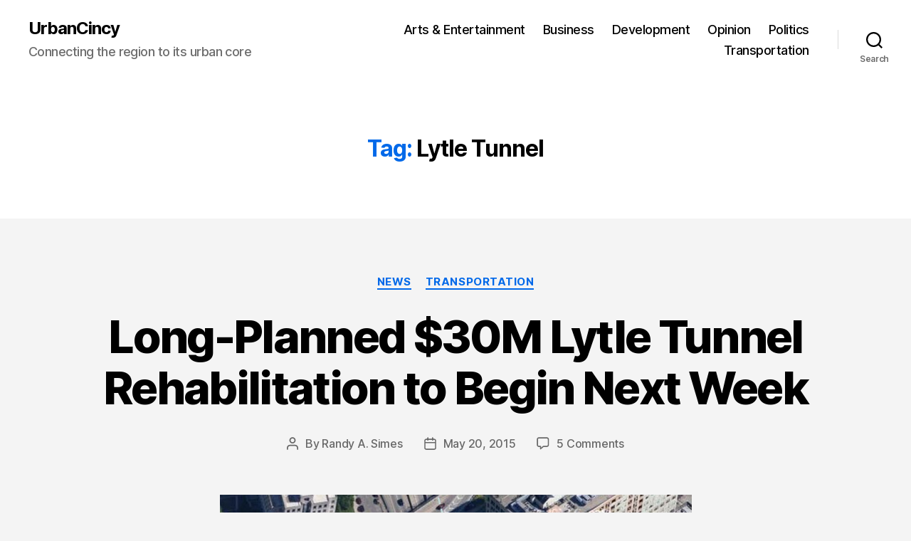

--- FILE ---
content_type: application/javascript; charset=UTF-8
request_url: https://urbancincy.disqus.com/count-data.js?1=7308%20http%3A%2F%2Fwww.urbancincy.com%2F%3Fp%3D7308&1=7551%20http%3A%2F%2Fwww.urbancincy.com%2F%3Fp%3D7551
body_size: 339
content:
var DISQUSWIDGETS;

if (typeof DISQUSWIDGETS != 'undefined') {
    DISQUSWIDGETS.displayCount({"text":{"and":"and","comments":{"zero":"0 Comments","multiple":"{num} Comments","one":"1 Comment"}},"counts":[{"id":"7308 http:\/\/www.urbancincy.com\/?p=7308","comments":27},{"id":"7551 http:\/\/www.urbancincy.com\/?p=7551","comments":5}]});
}